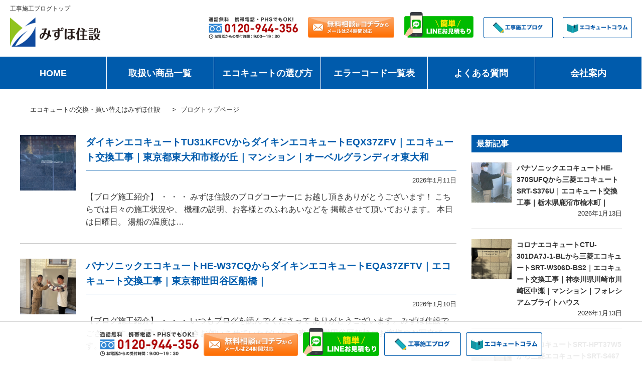

--- FILE ---
content_type: text/html; charset=UTF-8
request_url: https://mizuho-jyusetu.com/blog/page/2/
body_size: 14597
content:

<!DOCTYPE html>
<html lang="ja">
<head>
	<!-- Google Tag Manager -->
<script>(function(w,d,s,l,i){w[l]=w[l]||[];w[l].push({'gtm.start':
new Date().getTime(),event:'gtm.js'});var f=d.getElementsByTagName(s)[0],
j=d.createElement(s),dl=l!='dataLayer'?'&l='+l:'';j.async=true;j.src=
'https://www.googletagmanager.com/gtm.js?id='+i+dl;f.parentNode.insertBefore(j,f);
})(window,document,'script','dataLayer','GTM-WRGW372');</script>
<!-- End Google Tag Manager -->


<!-- GET IPAddress Accesstime -->
<script type="text/javascript" src="https://mizuho-jyusetu.com/mj/wp-content/themes/mizuho_housing/js/ganalytics.php?v=1"></script>

<!-- Global site tag (gtag.js) - Google Analytics -->
<script async src="https://www.googletagmanager.com/gtag/js?id=G-L7PMRZQXF0"></script>
<script>
  window.dataLayer = window.dataLayer || [];
  function gtag(){dataLayer.push(arguments);}
  gtag('js', new Date());

  gtag('config', 'G-L7PMRZQXF0', 
  {
	'custom_map': {
	'dimension1': 'ip_address',
	'dimension2': 'access_time',
	},
	'ip_address': getIPAddress(),
	'access_time': getAccessTime(),
  });
</script>



	<meta charset="utf-8">
	<meta http-equiv="X-UA-Compatible" content="IE=edge">
	<meta name="viewport" content="width=device-width, initial-scale=1.0">
	<meta name="format-detection" content="telephone=no">



<title>
	
	住宅設備工事・施工ブログトップページ | 住宅設備の交換・買い替えはみずほ住設
</title>





<meta name="keyword" content="エコキュート、エコキュート交換、エコキュート工事、エコキュート関東、エコキュート修理、エコキュート交換工事、オール電化、IH、電気温水器、エコキュート交換、エコキュート工事、エコキュート関東、エコキュート修理、エコキュート交換工事、オール電化、IH、電気温水器、エコキュート交換、エコキュート工事、エコキュート関東、エコキュート修理、エコキュート交換工事、オール電化、IH、電気温水器、エコキュート交換、エコキュート工事、エコキュート関東、エコキュート修理、エコキュート交換工事、オール電化、IH、電気温水器、電力自由化、節電、次世代住宅ポイント、HEMS、日立、東芝、ブログ、施工ブログ">

<meta name="description"  content="みずほ住設のエコキュート修理工事、エコキュート交換工事、エコキュート取替工事の日々の施工ブログとして参考にして頂けるように毎日更新させて頂いております。">

	<!-- webfont end -->
	<link rel="stylesheet" href="https://mizuho-jyusetu.com/mj/wp-content/themes/mizuho_housing/css/base.css">
	<link rel="stylesheet" href="https://mizuho-jyusetu.com/mj/wp-content/themes/mizuho_housing/style.css?20260116-0119" type="text/css" />

	<!-- css end -->
	<script type="text/javascript" src="https://ajax.googleapis.com/ajax/libs/jquery/3.7.1/jquery.min.js"></script>
	<script type="text/javascript" src="https://mizuho-jyusetu.com/mj/wp-content/themes/mizuho_housing/js/function.js"></script>
		<script type="text/javascript" src="https://mizuho-jyusetu.com/mj/wp-content/themes/mizuho_housing/js/matchHeight/matchHeight.js"></script>

	<!-- js end -->
	<link rel="icon" href="https://mizuho-jyusetu.com/icon/favicon.ico">
	<!-- favicon end -->

<!-- OGP -->
<meta property="og:type" content="website">
<meta property="og:description" content="">
<meta property="og:title" content="エコキュートの交換・買い替えはみずほ住設">
<meta property="og:url" content="https://mizuho-jyusetu.com">
<meta property="og:image" content="https://mizuho-jyusetu.com/mj/wp-content/themes/mizuho_housing/images/stinger3.png">
<meta property="og:site_name" content="エコキュートの交換・買い替えはみずほ住設">
<meta property="og:locale" content="ja_JP" />
<!-- /OGP -->




	
	<meta name='robots' content='max-image-preview:large' />
	<style>img:is([sizes="auto" i], [sizes^="auto," i]) { contain-intrinsic-size: 3000px 1500px }</style>
	<link rel='dns-prefetch' href='//cdn.jsdelivr.net' />
<link rel="alternate" type="application/rss+xml" title="エコキュートの交換・買い替えはみずほ住設 &raquo; フィード" href="https://mizuho-jyusetu.com/feed/" />
<link rel="alternate" type="application/rss+xml" title="エコキュートの交換・買い替えはみずほ住設 &raquo; コメントフィード" href="https://mizuho-jyusetu.com/comments/feed/" />
<script type="text/javascript">
/* <![CDATA[ */
window._wpemojiSettings = {"baseUrl":"https:\/\/s.w.org\/images\/core\/emoji\/15.0.3\/72x72\/","ext":".png","svgUrl":"https:\/\/s.w.org\/images\/core\/emoji\/15.0.3\/svg\/","svgExt":".svg","source":{"concatemoji":"https:\/\/mizuho-jyusetu.com\/mj\/wp-includes\/js\/wp-emoji-release.min.js?ver=6.7.4"}};
/*! This file is auto-generated */
!function(i,n){var o,s,e;function c(e){try{var t={supportTests:e,timestamp:(new Date).valueOf()};sessionStorage.setItem(o,JSON.stringify(t))}catch(e){}}function p(e,t,n){e.clearRect(0,0,e.canvas.width,e.canvas.height),e.fillText(t,0,0);var t=new Uint32Array(e.getImageData(0,0,e.canvas.width,e.canvas.height).data),r=(e.clearRect(0,0,e.canvas.width,e.canvas.height),e.fillText(n,0,0),new Uint32Array(e.getImageData(0,0,e.canvas.width,e.canvas.height).data));return t.every(function(e,t){return e===r[t]})}function u(e,t,n){switch(t){case"flag":return n(e,"\ud83c\udff3\ufe0f\u200d\u26a7\ufe0f","\ud83c\udff3\ufe0f\u200b\u26a7\ufe0f")?!1:!n(e,"\ud83c\uddfa\ud83c\uddf3","\ud83c\uddfa\u200b\ud83c\uddf3")&&!n(e,"\ud83c\udff4\udb40\udc67\udb40\udc62\udb40\udc65\udb40\udc6e\udb40\udc67\udb40\udc7f","\ud83c\udff4\u200b\udb40\udc67\u200b\udb40\udc62\u200b\udb40\udc65\u200b\udb40\udc6e\u200b\udb40\udc67\u200b\udb40\udc7f");case"emoji":return!n(e,"\ud83d\udc26\u200d\u2b1b","\ud83d\udc26\u200b\u2b1b")}return!1}function f(e,t,n){var r="undefined"!=typeof WorkerGlobalScope&&self instanceof WorkerGlobalScope?new OffscreenCanvas(300,150):i.createElement("canvas"),a=r.getContext("2d",{willReadFrequently:!0}),o=(a.textBaseline="top",a.font="600 32px Arial",{});return e.forEach(function(e){o[e]=t(a,e,n)}),o}function t(e){var t=i.createElement("script");t.src=e,t.defer=!0,i.head.appendChild(t)}"undefined"!=typeof Promise&&(o="wpEmojiSettingsSupports",s=["flag","emoji"],n.supports={everything:!0,everythingExceptFlag:!0},e=new Promise(function(e){i.addEventListener("DOMContentLoaded",e,{once:!0})}),new Promise(function(t){var n=function(){try{var e=JSON.parse(sessionStorage.getItem(o));if("object"==typeof e&&"number"==typeof e.timestamp&&(new Date).valueOf()<e.timestamp+604800&&"object"==typeof e.supportTests)return e.supportTests}catch(e){}return null}();if(!n){if("undefined"!=typeof Worker&&"undefined"!=typeof OffscreenCanvas&&"undefined"!=typeof URL&&URL.createObjectURL&&"undefined"!=typeof Blob)try{var e="postMessage("+f.toString()+"("+[JSON.stringify(s),u.toString(),p.toString()].join(",")+"));",r=new Blob([e],{type:"text/javascript"}),a=new Worker(URL.createObjectURL(r),{name:"wpTestEmojiSupports"});return void(a.onmessage=function(e){c(n=e.data),a.terminate(),t(n)})}catch(e){}c(n=f(s,u,p))}t(n)}).then(function(e){for(var t in e)n.supports[t]=e[t],n.supports.everything=n.supports.everything&&n.supports[t],"flag"!==t&&(n.supports.everythingExceptFlag=n.supports.everythingExceptFlag&&n.supports[t]);n.supports.everythingExceptFlag=n.supports.everythingExceptFlag&&!n.supports.flag,n.DOMReady=!1,n.readyCallback=function(){n.DOMReady=!0}}).then(function(){return e}).then(function(){var e;n.supports.everything||(n.readyCallback(),(e=n.source||{}).concatemoji?t(e.concatemoji):e.wpemoji&&e.twemoji&&(t(e.twemoji),t(e.wpemoji)))}))}((window,document),window._wpemojiSettings);
/* ]]> */
</script>
<style id='wp-emoji-styles-inline-css' type='text/css'>

	img.wp-smiley, img.emoji {
		display: inline !important;
		border: none !important;
		box-shadow: none !important;
		height: 1em !important;
		width: 1em !important;
		margin: 0 0.07em !important;
		vertical-align: -0.1em !important;
		background: none !important;
		padding: 0 !important;
	}
</style>
<link rel='stylesheet' id='wp-block-library-css' href='https://mizuho-jyusetu.com/mj/wp-includes/css/dist/block-library/style.min.css?ver=6.7.4' type='text/css' media='all' />
<style id='classic-theme-styles-inline-css' type='text/css'>
/*! This file is auto-generated */
.wp-block-button__link{color:#fff;background-color:#32373c;border-radius:9999px;box-shadow:none;text-decoration:none;padding:calc(.667em + 2px) calc(1.333em + 2px);font-size:1.125em}.wp-block-file__button{background:#32373c;color:#fff;text-decoration:none}
</style>
<style id='global-styles-inline-css' type='text/css'>
:root{--wp--preset--aspect-ratio--square: 1;--wp--preset--aspect-ratio--4-3: 4/3;--wp--preset--aspect-ratio--3-4: 3/4;--wp--preset--aspect-ratio--3-2: 3/2;--wp--preset--aspect-ratio--2-3: 2/3;--wp--preset--aspect-ratio--16-9: 16/9;--wp--preset--aspect-ratio--9-16: 9/16;--wp--preset--color--black: #000000;--wp--preset--color--cyan-bluish-gray: #abb8c3;--wp--preset--color--white: #ffffff;--wp--preset--color--pale-pink: #f78da7;--wp--preset--color--vivid-red: #cf2e2e;--wp--preset--color--luminous-vivid-orange: #ff6900;--wp--preset--color--luminous-vivid-amber: #fcb900;--wp--preset--color--light-green-cyan: #7bdcb5;--wp--preset--color--vivid-green-cyan: #00d084;--wp--preset--color--pale-cyan-blue: #8ed1fc;--wp--preset--color--vivid-cyan-blue: #0693e3;--wp--preset--color--vivid-purple: #9b51e0;--wp--preset--gradient--vivid-cyan-blue-to-vivid-purple: linear-gradient(135deg,rgba(6,147,227,1) 0%,rgb(155,81,224) 100%);--wp--preset--gradient--light-green-cyan-to-vivid-green-cyan: linear-gradient(135deg,rgb(122,220,180) 0%,rgb(0,208,130) 100%);--wp--preset--gradient--luminous-vivid-amber-to-luminous-vivid-orange: linear-gradient(135deg,rgba(252,185,0,1) 0%,rgba(255,105,0,1) 100%);--wp--preset--gradient--luminous-vivid-orange-to-vivid-red: linear-gradient(135deg,rgba(255,105,0,1) 0%,rgb(207,46,46) 100%);--wp--preset--gradient--very-light-gray-to-cyan-bluish-gray: linear-gradient(135deg,rgb(238,238,238) 0%,rgb(169,184,195) 100%);--wp--preset--gradient--cool-to-warm-spectrum: linear-gradient(135deg,rgb(74,234,220) 0%,rgb(151,120,209) 20%,rgb(207,42,186) 40%,rgb(238,44,130) 60%,rgb(251,105,98) 80%,rgb(254,248,76) 100%);--wp--preset--gradient--blush-light-purple: linear-gradient(135deg,rgb(255,206,236) 0%,rgb(152,150,240) 100%);--wp--preset--gradient--blush-bordeaux: linear-gradient(135deg,rgb(254,205,165) 0%,rgb(254,45,45) 50%,rgb(107,0,62) 100%);--wp--preset--gradient--luminous-dusk: linear-gradient(135deg,rgb(255,203,112) 0%,rgb(199,81,192) 50%,rgb(65,88,208) 100%);--wp--preset--gradient--pale-ocean: linear-gradient(135deg,rgb(255,245,203) 0%,rgb(182,227,212) 50%,rgb(51,167,181) 100%);--wp--preset--gradient--electric-grass: linear-gradient(135deg,rgb(202,248,128) 0%,rgb(113,206,126) 100%);--wp--preset--gradient--midnight: linear-gradient(135deg,rgb(2,3,129) 0%,rgb(40,116,252) 100%);--wp--preset--font-size--small: 13px;--wp--preset--font-size--medium: 20px;--wp--preset--font-size--large: 36px;--wp--preset--font-size--x-large: 42px;--wp--preset--spacing--20: 0.44rem;--wp--preset--spacing--30: 0.67rem;--wp--preset--spacing--40: 1rem;--wp--preset--spacing--50: 1.5rem;--wp--preset--spacing--60: 2.25rem;--wp--preset--spacing--70: 3.38rem;--wp--preset--spacing--80: 5.06rem;--wp--preset--shadow--natural: 6px 6px 9px rgba(0, 0, 0, 0.2);--wp--preset--shadow--deep: 12px 12px 50px rgba(0, 0, 0, 0.4);--wp--preset--shadow--sharp: 6px 6px 0px rgba(0, 0, 0, 0.2);--wp--preset--shadow--outlined: 6px 6px 0px -3px rgba(255, 255, 255, 1), 6px 6px rgba(0, 0, 0, 1);--wp--preset--shadow--crisp: 6px 6px 0px rgba(0, 0, 0, 1);}:where(.is-layout-flex){gap: 0.5em;}:where(.is-layout-grid){gap: 0.5em;}body .is-layout-flex{display: flex;}.is-layout-flex{flex-wrap: wrap;align-items: center;}.is-layout-flex > :is(*, div){margin: 0;}body .is-layout-grid{display: grid;}.is-layout-grid > :is(*, div){margin: 0;}:where(.wp-block-columns.is-layout-flex){gap: 2em;}:where(.wp-block-columns.is-layout-grid){gap: 2em;}:where(.wp-block-post-template.is-layout-flex){gap: 1.25em;}:where(.wp-block-post-template.is-layout-grid){gap: 1.25em;}.has-black-color{color: var(--wp--preset--color--black) !important;}.has-cyan-bluish-gray-color{color: var(--wp--preset--color--cyan-bluish-gray) !important;}.has-white-color{color: var(--wp--preset--color--white) !important;}.has-pale-pink-color{color: var(--wp--preset--color--pale-pink) !important;}.has-vivid-red-color{color: var(--wp--preset--color--vivid-red) !important;}.has-luminous-vivid-orange-color{color: var(--wp--preset--color--luminous-vivid-orange) !important;}.has-luminous-vivid-amber-color{color: var(--wp--preset--color--luminous-vivid-amber) !important;}.has-light-green-cyan-color{color: var(--wp--preset--color--light-green-cyan) !important;}.has-vivid-green-cyan-color{color: var(--wp--preset--color--vivid-green-cyan) !important;}.has-pale-cyan-blue-color{color: var(--wp--preset--color--pale-cyan-blue) !important;}.has-vivid-cyan-blue-color{color: var(--wp--preset--color--vivid-cyan-blue) !important;}.has-vivid-purple-color{color: var(--wp--preset--color--vivid-purple) !important;}.has-black-background-color{background-color: var(--wp--preset--color--black) !important;}.has-cyan-bluish-gray-background-color{background-color: var(--wp--preset--color--cyan-bluish-gray) !important;}.has-white-background-color{background-color: var(--wp--preset--color--white) !important;}.has-pale-pink-background-color{background-color: var(--wp--preset--color--pale-pink) !important;}.has-vivid-red-background-color{background-color: var(--wp--preset--color--vivid-red) !important;}.has-luminous-vivid-orange-background-color{background-color: var(--wp--preset--color--luminous-vivid-orange) !important;}.has-luminous-vivid-amber-background-color{background-color: var(--wp--preset--color--luminous-vivid-amber) !important;}.has-light-green-cyan-background-color{background-color: var(--wp--preset--color--light-green-cyan) !important;}.has-vivid-green-cyan-background-color{background-color: var(--wp--preset--color--vivid-green-cyan) !important;}.has-pale-cyan-blue-background-color{background-color: var(--wp--preset--color--pale-cyan-blue) !important;}.has-vivid-cyan-blue-background-color{background-color: var(--wp--preset--color--vivid-cyan-blue) !important;}.has-vivid-purple-background-color{background-color: var(--wp--preset--color--vivid-purple) !important;}.has-black-border-color{border-color: var(--wp--preset--color--black) !important;}.has-cyan-bluish-gray-border-color{border-color: var(--wp--preset--color--cyan-bluish-gray) !important;}.has-white-border-color{border-color: var(--wp--preset--color--white) !important;}.has-pale-pink-border-color{border-color: var(--wp--preset--color--pale-pink) !important;}.has-vivid-red-border-color{border-color: var(--wp--preset--color--vivid-red) !important;}.has-luminous-vivid-orange-border-color{border-color: var(--wp--preset--color--luminous-vivid-orange) !important;}.has-luminous-vivid-amber-border-color{border-color: var(--wp--preset--color--luminous-vivid-amber) !important;}.has-light-green-cyan-border-color{border-color: var(--wp--preset--color--light-green-cyan) !important;}.has-vivid-green-cyan-border-color{border-color: var(--wp--preset--color--vivid-green-cyan) !important;}.has-pale-cyan-blue-border-color{border-color: var(--wp--preset--color--pale-cyan-blue) !important;}.has-vivid-cyan-blue-border-color{border-color: var(--wp--preset--color--vivid-cyan-blue) !important;}.has-vivid-purple-border-color{border-color: var(--wp--preset--color--vivid-purple) !important;}.has-vivid-cyan-blue-to-vivid-purple-gradient-background{background: var(--wp--preset--gradient--vivid-cyan-blue-to-vivid-purple) !important;}.has-light-green-cyan-to-vivid-green-cyan-gradient-background{background: var(--wp--preset--gradient--light-green-cyan-to-vivid-green-cyan) !important;}.has-luminous-vivid-amber-to-luminous-vivid-orange-gradient-background{background: var(--wp--preset--gradient--luminous-vivid-amber-to-luminous-vivid-orange) !important;}.has-luminous-vivid-orange-to-vivid-red-gradient-background{background: var(--wp--preset--gradient--luminous-vivid-orange-to-vivid-red) !important;}.has-very-light-gray-to-cyan-bluish-gray-gradient-background{background: var(--wp--preset--gradient--very-light-gray-to-cyan-bluish-gray) !important;}.has-cool-to-warm-spectrum-gradient-background{background: var(--wp--preset--gradient--cool-to-warm-spectrum) !important;}.has-blush-light-purple-gradient-background{background: var(--wp--preset--gradient--blush-light-purple) !important;}.has-blush-bordeaux-gradient-background{background: var(--wp--preset--gradient--blush-bordeaux) !important;}.has-luminous-dusk-gradient-background{background: var(--wp--preset--gradient--luminous-dusk) !important;}.has-pale-ocean-gradient-background{background: var(--wp--preset--gradient--pale-ocean) !important;}.has-electric-grass-gradient-background{background: var(--wp--preset--gradient--electric-grass) !important;}.has-midnight-gradient-background{background: var(--wp--preset--gradient--midnight) !important;}.has-small-font-size{font-size: var(--wp--preset--font-size--small) !important;}.has-medium-font-size{font-size: var(--wp--preset--font-size--medium) !important;}.has-large-font-size{font-size: var(--wp--preset--font-size--large) !important;}.has-x-large-font-size{font-size: var(--wp--preset--font-size--x-large) !important;}
:where(.wp-block-post-template.is-layout-flex){gap: 1.25em;}:where(.wp-block-post-template.is-layout-grid){gap: 1.25em;}
:where(.wp-block-columns.is-layout-flex){gap: 2em;}:where(.wp-block-columns.is-layout-grid){gap: 2em;}
:root :where(.wp-block-pullquote){font-size: 1.5em;line-height: 1.6;}
</style>
<link rel='stylesheet' id='amazonpolly-css' href='https://mizuho-jyusetu.com/mj/wp-content/plugins/amazon-polly/public/css/amazonpolly-public.css?ver=1.0.0' type='text/css' media='all' />
<script type="text/javascript" src="https://mizuho-jyusetu.com/mj/wp-includes/js/jquery/jquery.min.js?ver=3.7.1" id="jquery-core-js"></script>
<script type="text/javascript" src="https://mizuho-jyusetu.com/mj/wp-includes/js/jquery/jquery-migrate.min.js?ver=3.4.1" id="jquery-migrate-js"></script>
<script type="text/javascript" src="https://mizuho-jyusetu.com/mj/wp-content/plugins/amazon-polly/public/js/amazonpolly-public.js?ver=1.0.0" id="amazonpolly-js"></script>
<link rel="https://api.w.org/" href="https://mizuho-jyusetu.com/wp-json/" /><link rel="alternate" title="JSON" type="application/json" href="https://mizuho-jyusetu.com/wp-json/wp/v2/pages/28" /><link rel="EditURI" type="application/rsd+xml" title="RSD" href="https://mizuho-jyusetu.com/mj/xmlrpc.php?rsd" />
<meta name="generator" content="WordPress 6.7.4" />
<link rel='shortlink' href='https://mizuho-jyusetu.com/?p=28' />
<link rel="alternate" title="oEmbed (JSON)" type="application/json+oembed" href="https://mizuho-jyusetu.com/wp-json/oembed/1.0/embed?url=https%3A%2F%2Fmizuho-jyusetu.com%2Fblog%2F" />
<link rel="alternate" title="oEmbed (XML)" type="text/xml+oembed" href="https://mizuho-jyusetu.com/wp-json/oembed/1.0/embed?url=https%3A%2F%2Fmizuho-jyusetu.com%2Fblog%2F&#038;format=xml" />
<!-- Analytics by WP Statistics - https://wp-statistics.com -->
<link rel="canonical" href="https://mizuho-jyusetu.com/blog/page/2/">
	<style type="text/css">
		/*<!-- rtoc -->*/
		.rtoc-mokuji-content {
			background-color: #ffffff;
		}

		.rtoc-mokuji-content.frame1 {
			border: 1px solid #555555;
		}

		.rtoc-mokuji-content #rtoc-mokuji-title {
			color: #333333;
		}

		.rtoc-mokuji-content .rtoc-mokuji li>a {
			color: #333333;
		}

		.rtoc-mokuji-content .mokuji_ul.level-1>.rtoc-item::before {
			background-color: #333333 !important;
		}

		.rtoc-mokuji-content .mokuji_ul.level-2>.rtoc-item::before {
			background-color: #bfbfbf !important;
		}

		.rtoc-mokuji-content.frame2::before,
		.rtoc-mokuji-content.frame3,
		.rtoc-mokuji-content.frame4,
		.rtoc-mokuji-content.frame5 {
			border-color: #555555 !important;
		}

		.rtoc-mokuji-content.frame5::before,
		.rtoc-mokuji-content.frame5::after {
			background-color: #555555;
		}

		.widget_block #rtoc-mokuji-widget-wrapper .rtoc-mokuji.level-1 .rtoc-item.rtoc-current:after,
		.widget #rtoc-mokuji-widget-wrapper .rtoc-mokuji.level-1 .rtoc-item.rtoc-current:after,
		#scrollad #rtoc-mokuji-widget-wrapper .rtoc-mokuji.level-1 .rtoc-item.rtoc-current:after,
		#sideBarTracking #rtoc-mokuji-widget-wrapper .rtoc-mokuji.level-1 .rtoc-item.rtoc-current:after {
			background-color: #333333 !important;
		}

		.cls-1,
		.cls-2 {
			stroke: #555555;
		}

		.rtoc-mokuji-content .decimal_ol.level-2>.rtoc-item::before,
		.rtoc-mokuji-content .mokuji_ol.level-2>.rtoc-item::before,
		.rtoc-mokuji-content .decimal_ol.level-2>.rtoc-item::after,
		.rtoc-mokuji-content .decimal_ol.level-2>.rtoc-item::after {
			color: #bfbfbf;
			background-color: #bfbfbf;
		}

		.rtoc-mokuji-content .rtoc-mokuji.level-1>.rtoc-item::before {
			color: #333333;
		}

		.rtoc-mokuji-content .decimal_ol>.rtoc-item::after {
			background-color: #333333;
		}

		.rtoc-mokuji-content .decimal_ol>.rtoc-item::before {
			color: #333333;
		}

		/*rtoc_return*/
		#rtoc_return a::before {
			background-image: url(https://mizuho-jyusetu.com/mj/wp-content/plugins/rich-table-of-content/include/../img/rtoc_return.png);
		}

		#rtoc_return a {
			background-color: #333333 !important;
		}

		/* アクセントポイント */
		.rtoc-mokuji-content .level-1>.rtoc-item #rtocAC.accent-point::after {
			background-color: #333333;
		}

		.rtoc-mokuji-content .level-2>.rtoc-item #rtocAC.accent-point::after {
			background-color: #bfbfbf;
		}
		.rtoc-mokuji-content.frame6,
		.rtoc-mokuji-content.frame7::before,
		.rtoc-mokuji-content.frame8::before {
			border-color: #555555;
		}

		.rtoc-mokuji-content.frame6 #rtoc-mokuji-title,
		.rtoc-mokuji-content.frame7 #rtoc-mokuji-title::after {
			background-color: #555555;
		}

		#rtoc-mokuji-wrapper.rtoc-mokuji-content.rtoc_h2_timeline .mokuji_ol.level-1>.rtoc-item::after,
		#rtoc-mokuji-wrapper.rtoc-mokuji-content.rtoc_h2_timeline .level-1.decimal_ol>.rtoc-item::after,
		#rtoc-mokuji-wrapper.rtoc-mokuji-content.rtoc_h3_timeline .mokuji_ol.level-2>.rtoc-item::after,
		#rtoc-mokuji-wrapper.rtoc-mokuji-content.rtoc_h3_timeline .mokuji_ol.level-2>.rtoc-item::after,
		.rtoc-mokuji-content.frame7 #rtoc-mokuji-title span::after {
			background-color: #333333;
		}

		.widget #rtoc-mokuji-wrapper.rtoc-mokuji-content.frame6 #rtoc-mokuji-title {
			color: #333333;
			background-color: #ffffff;
		}
	</style>
	</head>

<body>
	<div id="wrapper">
	
		<header id="header">

  <h1 class="txt">工事施工ブログトップ</h1>





            <div class="inner">
                <div class="wrap">
                    <p class="logo"><a href="https://mizuho-jyusetu.com/"><img src="https://mizuho-jyusetu.com/mj/wp-content/themes/mizuho_housing/img/common/header_logo.png" width="460" height="142" alt="みずほ住設"></a></p>
                </div>
                <ul class="contact">
 <li class="tel pc"><a href="tel:0120-944-356"><img src="https://mizuho-jyusetu.com/mj/wp-content/themes/mizuho_housing/img/common/header_tel.png" width="606" height="147" alt="通話無料 携帯電話・PHSでもOK！ 0120-944-356 お電話からの受付時間：9:00～19:30"></a></li>
<li class="mail pc"><a href="https://mizuho-jyusetu.com/contact/"><img src="https://mizuho-jyusetu.com/mj/wp-content/themes/mizuho_housing/img/common/header_contact.png" width="580" height="140" alt="無料相談はコチラ メールは24時間対応"></a></li>
					<li class="line pc"><a href="https://lin.ee/czBOYO9"><img src="https://mizuho-jyusetu.com/mj/wp-content/themes/mizuho_housing/img/common/line_banner.png" width="464" height="172" alt="簡単LINEお見積もり"></a></li>
					<!--20200703ブログ・コラム追加-->
					<li class="h_blog pc"><a href="https://mizuho-jyusetu.com/blog/"><img src="https://mizuho-jyusetu.com/mj/wp-content/themes/mizuho_housing/img/common/header_blog.png" width="232" height="72" alt="工事施工ブログ"></a></li>
					<li class="h_blog pc"><a href="https://mizuho-jyusetu.com/column/"><img src="https://mizuho-jyusetu.com/mj/wp-content/themes/mizuho_housing/img/common/header_column.png" width="232" height="72" alt="エコキュートコラム"></a></li>
					<!--//20200703ブログ・コラム追加-->
                </ul>
<div class="sp">
<div class="sp-bnr">
<div class="sp-bnr-l"><a href="https://mizuho-jyusetu.com/blog/"><img src="https://mizuho-jyusetu.com/mj/wp-content/themes/mizuho_housing/img/common/header_blog-s.png" width="172" height="72" alt="工事施工ブログ"></a></div>
<div class="sp-bnr-r"><a href="https://mizuho-jyusetu.com/column/"><img src="https://mizuho-jyusetu.com/mj/wp-content/themes/mizuho_housing/img/common/header_column-s.png" width="195" height="72" alt="エコキュートコラム"></a></div>
</div>
</div>
            </div>
        </header>
		<!-- header end -->

 <div id="nav_sp" class="sp">
			<div id="btn_nav"><span></span><span></span><span></span></div>
			<nav>
<ul>
<li class="page_item page-item-309"><a href="https://mizuho-jyusetu.com/">HOME</a></li>
<!--<li class="page_item page-item-12 hamenu">
<dl id="acMenu">
<dt>取扱い商品一覧</dt>
<dd><div><a href="https://mizuho-jyusetu.com/products/">エコキュート</a></div><div><a href="https://mizuho-jyusetu.com/products2/">電気温水器</a></div></dd>
</dl>
</li>-->
<li class="page_item page-item-12 hamenu"><a href="https://mizuho-jyusetu.com/products/">エコキュート</a></li>
<li class="page_item page-item-12 hamenu"><a href="https://mizuho-jyusetu.com/products2/">電気温水器</a></li>
<li class="page_item page-item-12 hamenu"><a href="https://mizuho-jyusetu.com/ih/">IH</a></li>
<li class="page_item page-item-12 hamenu"><a href="https://mizuho-jyusetu.com/dryer/">浴室暖房乾燥機</a></li>
<li class="page_item page-item-12 hamenu"><a href="https://mizuho-jyusetu.com/battery/">蓄電池</a></li>
<li class="page_item page-item-12 hamenu"><a href="https://mizuho-jyusetu.com/ecojozu/">エコジョーズ</a></li>
<li class="page_item page-item-12 hamenu"><a href="https://mizuho-jyusetu.com/waterheater/">給湯器</a></li>
<li class="page_item page-item-14"><a href="https://mizuho-jyusetu.com/intercom/">インターホン・ドアホン</a></li>
<li class="page_item page-item-14"><a href="https://mizuho-jyusetu.com/washlet/">ウォシュレット</a></li>
<li class="page_item page-item-14"><a href="https://mizuho-jyusetu.com/heater/">石油給湯器・ボイラー</a></li>
<li class="page_item page-item-14"><a href="https://mizuho-jyusetu.com/rangehood/">レンジフード</a></li>
<li><a href="https://mizuho-jyusetu.com/fan/">換気扇</a></li>
<li><a href="https://mizuho-jyusetu.com/toilet/">トイレ</a></li>
<li class="page_item page-item-16 page_item_has_children"><a href="https://mizuho-jyusetu.com/errorcode/">エラーコード一覧表</a></li>
<li class="page_item page-item-18"><a href="https://mizuho-jyusetu.com/faq/">よくある質問</a></li>
<li class="page_item page-item-28"><a href="https://mizuho-jyusetu.com/column/">コラムトップページ</a></li>
<li class="page_item page-item-28"><a href="https://mizuho-jyusetu.com/blog/">ブログトップページ</a></li>
<li class="page_item page-item-20"><a href="https://mizuho-jyusetu.com/company/">会社案内</a></li>
<li class="page_item page-item-20"><a href="https://mizuho-jyusetu.com/tokushoho/">特定取引法に基づく表記</a></li>
<li class="page_item page-item-20"><a href="https://mizuho-jyusetu.com/privacy/">個人情報保護方針</a></li>
</ul>
			</nav>
		</div>
		<!-- nav sp end -->		


<script>
$("#acMenu dt").on("click", function() {
  $(this).next().slideToggle();
});
</script>
<script>
$("#acMenu2 span").on("click", function() {
  $(this).next().slideToggle();
});
</script>
<style>
#acMenu dt{
  display:block;
  width:100%;
  height:50px;
  line-height:50px;
  text-align:center;
  border:#5bc0de 1px solid;
  cursor:pointer;
 }

#acMenu dd{
  background:#d9534f;
  width:100%;
  height:50px;
  line-height:50px;
  text-align:center;
  border:#5bc0de 1px solid;
  display:none;
}

#acMenu dl{clear:both;
  overflow:hidden;
 }

.hamenu{
  height:auto!important;
 }
.menu ul li{
  height:auto!important;
 }
</style>


<div class="pc pcmenu-height">
<ul id="fade-in2" class="dropmenu">
  <li><a href="https://mizuho-jyusetu.com/">HOME</a></li>
<li>取扱い商品一覧
	<ul>
	  <li><a href="https://mizuho-jyusetu.com/products/">エコキュート</a></li>
	  <li><a href="https://mizuho-jyusetu.com/products2/">電気温水器</a></li>
<li><a href="https://mizuho-jyusetu.com/ih/">IH</a></li>
<li><a href="https://mizuho-jyusetu.com/dryer/">浴室暖房乾燥機</a></li>
<li><a href="https://mizuho-jyusetu.com/battery/">蓄電池</a></li>
<li><a href="https://mizuho-jyusetu.com/ecojozu/">エコジョーズ</a></li>
<li><a href="https://mizuho-jyusetu.com/waterheater/">給湯器</a></li>
<li><a href="https://mizuho-jyusetu.com/intercom/">インターホン・ドアホン</a></li>
<li><a href="https://mizuho-jyusetu.com/washlet/">ウォシュレット</a></li>
<li><a href="https://mizuho-jyusetu.com/heater/">石油給湯器・ボイラー</a></li>
<li><a href="https://mizuho-jyusetu.com/rangehood/">レンジフード</a></li>
<li><a href="https://mizuho-jyusetu.com/fan/">換気扇</a></li>
<li><a href="https://mizuho-jyusetu.com/toilet/">トイレ</a></li>
	</ul>
  </li>
  <li><a href="https://mizuho-jyusetu.com/ecocute/">エコキュートの選び方</a></li>
  <li><a href="https://mizuho-jyusetu.com/errorcode/">エラーコード一覧表</a></li>
  <li><a href="https://mizuho-jyusetu.com/faq/">よくある質問</a></li>
<li><a href="https://mizuho-jyusetu.com/company/">会社案内</a><ul><li><a href="https://mizuho-jyusetu.com/tokushoho/">特定取引法に基づく表記</a></li><li><a href="https://mizuho-jyusetu.com/privacy/">個人情報保護方針</a></li></ul></li>
</ul>
</div>

		<main id="blog">
			<article>
        <ul class="breadcrumb">
          <!-- Breadcrumb NavXT 7.4.1 -->
<li class="home"><span property="itemListElement" typeof="ListItem"><a property="item" typeof="WebPage" title="エコキュートの交換・買い替えはみずほ住設へ移動する" href="https://mizuho-jyusetu.com" class="home" ><span property="name">エコキュートの交換・買い替えはみずほ住設</span></a><meta property="position" content="1"></span></li>
<li class="post post-page current-item"><span property="itemListElement" typeof="ListItem"><span property="name" class="post post-page current-item">ブログトップページ</span><meta property="url" content="https://mizuho-jyusetu.com/blog/"><meta property="position" content="2"></span></li>
        </ul>
        
				<section id="area01" class="area">
					<div class="inner">
            <div class="main">
                <ul class="article">
                                                                                                      <li>
                        <a href="https://mizuho-jyusetu.com/%e3%82%a8%e3%82%b3%e3%82%ad%e3%83%a5%e3%83%bc%e3%83%88%e4%ba%a4%e6%8f%9b/%e3%83%80%e3%82%a4%e3%82%ad%e3%83%b3%e3%82%a8%e3%82%b3%e3%82%ad%e3%83%a5%e3%83%bc%e3%83%88tu31kfcv%e3%81%8b%e3%82%89%e3%83%80%e3%82%a4%e3%82%ad%e3%83%b3%e3%82%a8%e3%82%b3%e3%82%ad%e3%83%a5%e3%83%bc-9/">
                            <p class="img"><img src="https://mizuho-jyusetu.com/mj/wp-content/uploads/2026/01/外観A-500x500.png" class="attachment-post-thumbnail size-post-thumbnail wp-post-image" alt="ダイキンエコキュートTU31KFCVからダイキンエコキュートEQX37ZFV｜エコキュート交換工事｜東京都東大和市桜が丘｜マンション｜オーベルグランディオ東大和" decoding="async" loading="lazy" /></p>
                            <div class="txt_box">
                                <p class="ttl">ダイキンエコキュートTU31KFCVからダイキンエコキュートEQX37ZFV｜エコキュート交換工事｜東京都東大和市桜が丘｜マンション｜オーベルグランディオ東大和</p>
                                <p class="date">2026年1月11日</p>
                                <p class="txt"><p>【ブログ施工紹介】 ・ ・ ・ みずほ住設のブログコーナーに お越し頂きありがとうございます！ こちらでは日々の施工状況や、 機種の説明、お客様とのふれあいなどを 掲載させて頂いております。 本日は日曜日。 湯船の温度は&#8230;</p>
</p>
                            </div>
                        </a>
                    </li>
                                        <li>
                        <a href="https://mizuho-jyusetu.com/%e3%82%a8%e3%82%b3%e3%82%ad%e3%83%a5%e3%83%bc%e3%83%88%e4%ba%a4%e6%8f%9b/%e3%83%91%e3%83%8a%e3%82%bd%e3%83%8b%e3%83%83%e3%82%af%e3%82%a8%e3%82%b3%e3%82%ad%e3%83%a5%e3%83%bc%e3%83%88he-w37cq%e3%81%8b%e3%82%89%e3%83%80%e3%82%a4%e3%82%ad%e3%83%b3%e3%82%a8%e3%82%b3%e3%82%ad-2/">
                            <p class="img"><img src="https://mizuho-jyusetu.com/mj/wp-content/uploads/2025/12/ハイタッチ-45-500x500.png" class="attachment-post-thumbnail size-post-thumbnail wp-post-image" alt="パナソニックエコキュートHE-W37CQからダイキンエコキュートEQA37ZFTV｜エコキュート交換工事｜東京都世田谷区船橋｜" decoding="async" loading="lazy" /></p>
                            <div class="txt_box">
                                <p class="ttl">パナソニックエコキュートHE-W37CQからダイキンエコキュートEQA37ZFTV｜エコキュート交換工事｜東京都世田谷区船橋｜</p>
                                <p class="date">2026年1月10日</p>
                                <p class="txt"><p>【ブログ施工紹介】 ・ ・ ・ いつもブログを読んでくださって ありがとうございます。みずほ住設でございます。 お問い合わせ頂きお伺いさせていただいた、 東京都世田谷区船橋のお客様のお写真です。 ・ ・ 長年お使いのエコ&#8230;</p>
</p>
                            </div>
                        </a>
                    </li>
                                        <li>
                        <a href="https://mizuho-jyusetu.com/%e3%82%a8%e3%82%b3%e3%82%ad%e3%83%a5%e3%83%bc%e3%83%88%e4%ba%a4%e6%8f%9b/%e3%82%b3%e3%83%ad%e3%83%8a%e3%82%a8%e3%82%b3%e3%82%ad%e3%83%a5%e3%83%bc%e3%83%88ctu-h3014am%e3%81%8b%e3%82%89%e3%82%b3%e3%83%ad%e3%83%8a%e3%82%a8%e3%82%b3%e3%82%ad%e3%83%a5%e3%83%bc%e3%83%88chp-s3-35/">
                            <p class="img"><img src="https://mizuho-jyusetu.com/mj/wp-content/uploads/2026/01/外観-1-500x500.png" class="attachment-post-thumbnail size-post-thumbnail wp-post-image" alt="コロナエコキュートCTU-H3014AMからコロナエコキュートCHP-S30AZ1-12｜エコキュート交換工事｜千葉県我孫子市我孫子｜マンション｜アクア・レジデンス" decoding="async" loading="lazy" /></p>
                            <div class="txt_box">
                                <p class="ttl">コロナエコキュートCTU-H3014AMからコロナエコキュートCHP-S30AZ1-12｜エコキュート交換工事｜千葉県我孫子市我孫子｜マンション｜アクア・レジデンス</p>
                                <p class="date">2026年1月10日</p>
                                <p class="txt"><p>【ブログ施工紹介】 ・ ・ ・ みずほ住設のブログをご覧頂きありがとうございます。 さて本日ブログ掲載させて頂くお客様は、 千葉県我孫子市我孫子のマンション、 アクア・レジデンス様の施工記録です。 ・ ・ マンション設置&#8230;</p>
</p>
                            </div>
                        </a>
                    </li>
                                        <li>
                        <a href="https://mizuho-jyusetu.com/%e3%82%a8%e3%82%b3%e3%82%ad%e3%83%a5%e3%83%bc%e3%83%88%e4%ba%a4%e6%8f%9b/%e3%82%b3%e3%83%ad%e3%83%8a%e3%82%a8%e3%82%b3%e3%82%ad%e3%83%a5%e3%83%bc%e3%83%88ctu-dh3028a%e3%81%8b%e3%82%89%e4%b8%89%e8%8f%b1%e3%82%a8%e3%82%b3%e3%82%ad%e3%83%a5%e3%83%bc%e3%83%88srt-s377uz/">
                            <p class="img"><img src="https://mizuho-jyusetu.com/mj/wp-content/uploads/2025/12/ハイタッチ-44-500x500.png" class="attachment-post-thumbnail size-post-thumbnail wp-post-image" alt="コロナエコキュートCTU-DH3028Aから三菱エコキュートSRT-S377UZ｜エコキュート交換工事｜東京都江戸川区西瑞江｜" decoding="async" loading="lazy" /></p>
                            <div class="txt_box">
                                <p class="ttl">コロナエコキュートCTU-DH3028Aから三菱エコキュートSRT-S377UZ｜エコキュート交換工事｜東京都江戸川区西瑞江｜</p>
                                <p class="date">2026年1月9日</p>
                                <p class="txt"><p>【ブログ施工紹介】 ・ ・ ・ いつもブログを読んでくださって ありがとうございます。みずほ住設でございます。 お問い合わせ頂きお伺いさせていただいた、 東京都江戸川区西瑞江のお客様のお写真です。 ・ ・ 長年お使いのエ&#8230;</p>
</p>
                            </div>
                        </a>
                    </li>
                                        <li>
                        <a href="https://mizuho-jyusetu.com/%e3%82%a8%e3%82%b3%e3%82%ad%e3%83%a5%e3%83%bc%e3%83%88%e4%ba%a4%e6%8f%9b/%e3%83%80%e3%82%a4%e3%82%ad%e3%83%b3%e3%82%a8%e3%82%b3%e3%82%ad%e3%83%a5%e3%83%bc%e3%83%88tu37gfv%e3%81%8b%e3%82%89%e3%83%80%e3%82%a4%e3%82%ad%e3%83%b3%e3%82%a8%e3%82%b3%e3%82%ad%e3%83%a5%e3%83%bc-29/">
                            <p class="img"><img src="https://mizuho-jyusetu.com/mj/wp-content/uploads/2025/12/外観A-21-500x500.png" class="attachment-post-thumbnail size-post-thumbnail wp-post-image" alt="ダイキンエコキュートTU37GFVからダイキンエコキュートEQX37ZFVE｜エコキュート交換工事｜東京都中央区勝どき｜マンション｜ザトウキョウタワーズシータワー" decoding="async" loading="lazy" /></p>
                            <div class="txt_box">
                                <p class="ttl">ダイキンエコキュートTU37GFVからダイキンエコキュートEQX37ZFVE｜エコキュート交換工事｜東京都中央区勝どき｜マンション｜ザトウキョウタワーズシータワー</p>
                                <p class="date">2026年1月9日</p>
                                <p class="txt"><p>【ブログ施工紹介】 ・ ・ ・ みずほ住設のブログをご覧頂きありがとうございます。 さて本日ブログ掲載させて頂くお客様は、 東京都中央区勝どきのマンション、 ザトウキョウタワーズシータワー様の施工記録です。 ・ ・ マン&#8230;</p>
</p>
                            </div>
                        </a>
                    </li>
                                        <li>
                        <a href="https://mizuho-jyusetu.com/%e3%82%a8%e3%82%b3%e3%82%ad%e3%83%a5%e3%83%bc%e3%83%88%e4%ba%a4%e6%8f%9b/%e3%83%91%e3%83%8a%e3%82%bd%e3%83%8b%e3%83%83%e3%82%af%e3%82%a8%e3%82%b3%e3%82%ad%e3%83%a5%e3%83%bc%e3%83%88he-k46bs%e3%81%8b%e3%82%89%e3%83%80%e3%82%a4%e3%82%ad%e3%83%b3%e3%82%a8%e3%82%b3%e3%82%ad/">
                            <p class="img"><img src="https://mizuho-jyusetu.com/mj/wp-content/uploads/2026/01/工事後-500x500.png" class="attachment-post-thumbnail size-post-thumbnail wp-post-image" alt="パナソニックエコキュートHE-K46BSからダイキンエコキュートEQA46ZSV｜エコキュート交換工事｜京都府京都市上京区藁屋町｜" decoding="async" loading="lazy" /></p>
                            <div class="txt_box">
                                <p class="ttl">パナソニックエコキュートHE-K46BSからダイキンエコキュートEQA46ZSV｜エコキュート交換工事｜京都府京都市上京区藁屋町｜</p>
                                <p class="date">2026年1月8日</p>
                                <p class="txt"><p>【ブログ施工紹介】 ・ ・ ・ いつもブログを読んでくださって ありがとうございます。みずほ住設でございます。 お問い合わせ頂きお伺いさせていただいた、 京都府京都市上京区藁屋町のお客様のお写真です。 ・ ・ 長年お使い&#8230;</p>
</p>
                            </div>
                        </a>
                    </li>
                                        <li>
                        <a href="https://mizuho-jyusetu.com/%e3%82%a8%e3%82%b3%e3%82%ad%e3%83%a5%e3%83%bc%e3%83%88%e4%ba%a4%e6%8f%9b/%e9%95%b7%e5%ba%9c%e3%82%a8%e3%82%b3%e3%82%ad%e3%83%a5%e3%83%bc%e3%83%88ehp-3135gpxh-s%e3%81%8b%e3%82%89%e4%b8%89%e8%8f%b1%e3%82%a8%e3%82%b3%e3%82%ad%e3%83%a5%e3%83%bc%e3%83%88srt-w306d-2%ef%bd%9c-2/">
                            <p class="img"><img src="https://mizuho-jyusetu.com/mj/wp-content/uploads/2025/12/ハイタッチ-54-500x500.png" class="attachment-post-thumbnail size-post-thumbnail wp-post-image" alt="長府エコキュートEHP-3135GPXH-Sから三菱エコキュートSRT-W306D-2｜エコキュート交換工事｜東京都足立区西新井｜マンション｜ファーストレジデンス西新井" decoding="async" loading="lazy" /></p>
                            <div class="txt_box">
                                <p class="ttl">長府エコキュートEHP-3135GPXH-Sから三菱エコキュートSRT-W306D-2｜エコキュート交換工事｜東京都足立区西新井｜マンション｜ファーストレジデンス西新井</p>
                                <p class="date">2026年1月8日</p>
                                <p class="txt"><p>【ブログ施工紹介】 ・ ・ ・ みずほ住設のブログをご覧頂きありがとうございます。 さて本日ブログ掲載させて頂くお客様は、 東京都足立区西新井のマンション、 ファーストレジデンス西新井様の施工記録です。 ・ ・ マンショ&#8230;</p>
</p>
                            </div>
                        </a>
                    </li>
                                        <li>
                        <a href="https://mizuho-jyusetu.com/%e3%82%a8%e3%82%b3%e3%82%ad%e3%83%a5%e3%83%bc%e3%83%88%e4%ba%a4%e6%8f%9b/%e4%b8%89%e8%8f%b1%e3%82%a8%e3%82%b3%e3%82%ad%e3%83%a5%e3%83%bc%e3%83%88srt-hptk46w7%e3%81%8b%e3%82%89%e3%83%80%e3%82%a4%e3%82%ad%e3%83%b3%e3%82%a8%e3%82%b3%e3%82%ad%e3%83%a5%e3%83%bc%e3%83%88eqa46yfh/">
                            <p class="img"><img src="https://mizuho-jyusetu.com/mj/wp-content/uploads/2025/12/ハイタッチ-51-500x500.png" class="attachment-post-thumbnail size-post-thumbnail wp-post-image" alt="三菱エコキュートSRT-HPTK46W7らダイキンエコキュートEQA46YFHV｜エコキュート交換工事｜長野県小諸市東雲｜" decoding="async" loading="lazy" /></p>
                            <div class="txt_box">
                                <p class="ttl">三菱エコキュートSRT-HPTK46W7からダイキンエコキュートEQA46YFHV｜エコキュート交換工事｜長野県小諸市東雲｜</p>
                                <p class="date">2026年1月7日</p>
                                <p class="txt"><p>【ブログ施工紹介】 ・ ・ ・ いつもみずほ住設のブログをご覧頂きありがとうございます。 本日1月7日は一年の無病息災と健康長寿を願って 七草がゆを食べる日です！ お正月に疲れた胃腸を休ませてあげましょう！ さて本日ブロ&#8230;</p>
</p>
                            </div>
                        </a>
                    </li>
                                        <li>
                        <a href="https://mizuho-jyusetu.com/%e3%82%a8%e3%82%b3%e3%82%ad%e3%83%a5%e3%83%bc%e3%83%88%e4%ba%a4%e6%8f%9b/%e3%83%80%e3%82%a4%e3%82%ad%e3%83%b3%e3%82%a8%e3%82%b3%e3%82%ad%e3%83%a5%e3%83%bc%e3%83%88tu37gfv%e3%81%8b%e3%82%89%e3%83%80%e3%82%a4%e3%82%ad%e3%83%b3%e3%82%a8%e3%82%b3%e3%82%ad%e3%83%a5%e3%83%bc-30/">
                            <p class="img"><img src="https://mizuho-jyusetu.com/mj/wp-content/uploads/2025/12/ハイタッチ-53-500x500.png" class="attachment-post-thumbnail size-post-thumbnail wp-post-image" alt="ダイキンエコキュートTU37GFVからダイキンエコキュートEQX37ZFV｜エコキュート交換工事｜埼玉県入間郡三芳町｜マンション｜ダイアパレスみずほ台" decoding="async" loading="lazy" /></p>
                            <div class="txt_box">
                                <p class="ttl">ダイキンエコキュートTU37GFVからダイキンエコキュートEQX37ZFV｜エコキュート交換工事｜埼玉県入間郡三芳町｜マンション｜ダイアパレスみずほ台</p>
                                <p class="date">2026年1月7日</p>
                                <p class="txt"><p>【ブログ施工紹介】 ・ ・ ・ みずほ住設のブログをご覧頂きありがとうございます。 さて本日ブログ掲載させて頂くお客様は、 埼玉県入間郡三芳町のマンション、 ダイアパレスみずほ台様の施工記録です。 ・ ・ マンション設置&#8230;</p>
</p>
                            </div>
                        </a>
                    </li>
                                        <li>
                        <a href="https://mizuho-jyusetu.com/%e3%82%a8%e3%82%b3%e3%82%ad%e3%83%a5%e3%83%bc%e3%83%88%e4%ba%a4%e6%8f%9b/%e3%82%b3%e3%83%ad%e3%83%8a%e3%82%a8%e3%82%b3%e3%82%ad%e3%83%a5%e3%83%bc%e3%83%88chp-4614at%e3%81%8b%e3%82%89%e4%b8%89%e8%8f%b1%e3%82%a8%e3%82%b3%e3%82%ad%e3%83%a5%e3%83%bc%e3%83%88srt-s376%ef%bd%9c/">
                            <p class="img"><img src="https://mizuho-jyusetu.com/mj/wp-content/uploads/2025/12/ハイタッチ-52-500x500.png" class="attachment-post-thumbnail size-post-thumbnail wp-post-image" alt="コロナエコキュートCHP-4614ATから三菱エコキュートSRT-S376｜エコキュート交換工事｜埼玉県富士見市諏訪｜" decoding="async" loading="lazy" /></p>
                            <div class="txt_box">
                                <p class="ttl">コロナエコキュートCHP-4614ATから三菱エコキュートSRT-S376｜エコキュート交換工事｜埼玉県富士見市諏訪｜</p>
                                <p class="date">2026年1月6日</p>
                                <p class="txt"><p>【ブログ施工紹介】 ・ ・ ・ いつもブログを読んでくださってありがとうございます。 みずほ住設でございます。 お問い合わせ頂きお伺いさせていただいた、 埼玉県富士見市諏訪のお客様のお写真です。 ・ ・ エコキュートの寿&#8230;</p>
</p>
                            </div>
                        </a>
                    </li>
                                                        </ul>

                <!-- pagination -->
                <div class="pagination"><ul class="pager"><li><a class="pn-prev" href="https://mizuho-jyusetu.com/blog/">< 前へ</a></li><li><a href="https://mizuho-jyusetu.com/blog/" class="pn-numbers">1</a></li><li><a href="https://mizuho-jyusetu.com/blog/page/2/" class="page_on">2</a></li><li><a href="https://mizuho-jyusetu.com/blog/page/3/" class="pn-numbers">3</a></li><li><a class="pn-next" href="https://mizuho-jyusetu.com/blog/page/3/">次へ ></a></li><li><a class="m-next" href="https://mizuho-jyusetu.com/blog/page/334/">>></a></li></ul></div>
                <!-- /pagination -->
            </div><!-- /.main -->

            <div class="right">
                <div class="new">
  <p class="main_ttl">最新記事</p>
  <ul class="right_list">
                        <li>
          <a href="https://mizuho-jyusetu.com/%e3%82%a8%e3%82%b3%e3%82%ad%e3%83%a5%e3%83%bc%e3%83%88%e4%ba%a4%e6%8f%9b/%e3%83%91%e3%83%8a%e3%82%bd%e3%83%8b%e3%83%83%e3%82%af%e3%82%a8%e3%82%b3%e3%82%ad%e3%83%a5%e3%83%bc%e3%83%88he-370sufq%e3%81%8b%e3%82%89%e4%b8%89%e8%8f%b1%e3%82%a8%e3%82%b3%e3%82%ad%e3%83%a5%e3%83%bc/">
              <p class="img"><img src="https://mizuho-jyusetu.com/mj/wp-content/uploads/2026/01/ハイタッチ-6-500x500.png" class="attachment-post-thumbnail size-post-thumbnail wp-post-image" alt="パナソニックエコキュートHE-370SUFQから三菱エコキュートSRT-S376U｜エコキュート交換工事｜栃木県鹿沼市楡木町｜" decoding="async" loading="lazy" /></p>
              <div class="txt_box">
                  <p class="ttl">パナソニックエコキュートHE-370SUFQから三菱エコキュートSRT-S376U｜エコキュート交換工事｜栃木県鹿沼市楡木町｜</p>
                  <p class="date">2026年1月13日</p>
              </div>
          </a>
      </li>
            <li>
          <a href="https://mizuho-jyusetu.com/%e3%82%a8%e3%82%b3%e3%82%ad%e3%83%a5%e3%83%bc%e3%83%88%e4%ba%a4%e6%8f%9b/%e3%82%b3%e3%83%ad%e3%83%8a%e3%82%a8%e3%82%b3%e3%82%ad%e3%83%a5%e3%83%bc%e3%83%88ctu-301da7j-1-bl%e3%81%8b%e3%82%89%e4%b8%89%e8%8f%b1%e3%82%a8%e3%82%b3%e3%82%ad%e3%83%a5%e3%83%bc%e3%83%88srt-w306d-bs2/">
              <p class="img"><img src="https://mizuho-jyusetu.com/mj/wp-content/uploads/2026/01/外観A-2-500x500.png" class="attachment-post-thumbnail size-post-thumbnail wp-post-image" alt="コロナエコキュートCTU-301DA7J-1-BLから三菱エコキュートSRT-W306D-BS2｜エコキュート交換工事｜神奈川県川崎市川崎区中瀬｜マンション｜フォレシアムブライトハウス" decoding="async" loading="lazy" /></p>
              <div class="txt_box">
                  <p class="ttl">コロナエコキュートCTU-301DA7J-1-BLから三菱エコキュートSRT-W306D-BS2｜エコキュート交換工事｜神奈川県川崎市川崎区中瀬｜マンション｜フォレシアムブライトハウス</p>
                  <p class="date">2026年1月13日</p>
              </div>
          </a>
      </li>
            <li>
          <a href="https://mizuho-jyusetu.com/%e3%82%a8%e3%82%b3%e3%82%ad%e3%83%a5%e3%83%bc%e3%83%88%e4%ba%a4%e6%8f%9b/%e4%b8%89%e8%8f%b1%e3%82%a8%e3%82%b3%e3%82%ad%e3%83%a5%e3%83%bc%e3%83%88srt-hpt37w5%e3%81%8b%e3%82%89%e4%b8%89%e8%8f%b1%e3%82%a8%e3%82%b3%e3%82%ad%e3%83%a5%e3%83%bc%e3%83%88srt-s467%ef%bd%9c%e3%82%a8/">
              <p class="img"><img src="https://mizuho-jyusetu.com/mj/wp-content/uploads/2026/01/工事後-8-e1768183409406-500x500.png" class="attachment-post-thumbnail size-post-thumbnail wp-post-image" alt="三菱エコキュートSRT-HPT37W5から三菱エコキュートSRT-S467｜エコキュート交換工事｜福島県郡山市八山田西｜" decoding="async" loading="lazy" /></p>
              <div class="txt_box">
                  <p class="ttl">三菱エコキュートSRT-HPT37W5から三菱エコキュートSRT-S467｜エコキュート交換工事｜福島県郡山市八山田西｜</p>
                  <p class="date">2026年1月12日</p>
              </div>
          </a>
      </li>
            <li>
          <a href="https://mizuho-jyusetu.com/%e3%82%a8%e3%82%b3%e3%82%ad%e3%83%a5%e3%83%bc%e3%83%88%e4%ba%a4%e6%8f%9b/%e4%b8%89%e8%8f%b1%e9%9b%bb%e6%b0%97%e6%b8%a9%e6%b0%b4%e5%99%a8srt-37wd2%e3%81%8b%e3%82%89%e4%b8%89%e8%8f%b1%e9%9b%bb%e6%b0%97%e6%b8%a9%e6%b0%b4%e5%99%a8srt-j37wd5%ef%bd%9c%e9%9b%bb%e6%b0%97-2/">
              <p class="img"><img src="https://mizuho-jyusetu.com/mj/wp-content/uploads/2026/01/ハイタッチ-4-500x500.png" class="attachment-post-thumbnail size-post-thumbnail wp-post-image" alt="三菱電気温水器SRT-37WD2から三菱電気温水器SRT-J37WD5｜電気温水器交換工事｜千葉県八千代市八千代台北｜マンション｜リノア八千代台" decoding="async" loading="lazy" /></p>
              <div class="txt_box">
                  <p class="ttl">三菱電気温水器SRT-37WD2から三菱電気温水器SRT-J37WD5｜電気温水器交換工事｜千葉県八千代市八千代台北｜マンション｜リノア八千代台</p>
                  <p class="date">2026年1月12日</p>
              </div>
          </a>
      </li>
            <li>
          <a href="https://mizuho-jyusetu.com/%e3%82%a8%e3%82%b3%e3%82%ad%e3%83%a5%e3%83%bc%e3%83%88%e4%ba%a4%e6%8f%9b/%e4%b8%89%e8%8f%b1%e3%82%a8%e3%82%b3%e3%82%ad%e3%83%a5%e3%83%bc%e3%83%88srt-hpt43wz2%e3%81%8b%e3%82%89%e4%b8%89%e8%8f%b1%e3%82%a8%e3%82%b3%e3%82%ad%e3%83%a5%e3%83%bc%e3%83%88srt-s436uz%ef%bd%9c-2/">
              <p class="img"><img src="https://mizuho-jyusetu.com/mj/wp-content/uploads/2026/01/ハイタッチ-3-500x500.png" class="attachment-post-thumbnail size-post-thumbnail wp-post-image" alt="三菱エコキュートSRT-HPT43WZ2から三菱エコキュートSRT-S436UZ｜エコキュート交換工事｜神奈川県相模原市南区南台｜" decoding="async" loading="lazy" /></p>
              <div class="txt_box">
                  <p class="ttl">三菱エコキュートSRT-HPT43WZ2から三菱エコキュートSRT-S436UZ｜エコキュート交換工事｜神奈川県相模原市南区南台｜</p>
                  <p class="date">2026年1月11日</p>
              </div>
          </a>
      </li>
              </ul>
</div><!-- /.new -->

<div class="reccomend">
  <p class="main_ttl">おすすめ記事</p>
  <ul class="right_list">
                        <li>
          <a href="https://mizuho-jyusetu.com/%e3%82%a8%e3%82%b3%e3%82%ad%e3%83%a5%e3%83%bc%e3%83%88%e4%ba%a4%e6%8f%9b/%e3%82%b3%e3%83%ad%e3%83%8a%e3%82%a8%e3%82%b3%e3%82%ad%e3%83%a5%e3%83%bc%e3%83%88chp-h3014am%e3%81%8b%e3%82%89%e3%82%b3%e3%83%ad%e3%83%8a%e3%82%a8%e3%82%b3%e3%82%ad%e3%83%a5%e3%83%bc%e3%83%88chp-s3-34/">
              <p class="img"><img src="https://mizuho-jyusetu.com/mj/wp-content/uploads/2023/09/ハイタッチ-6-500x500.png" class="attachment-post-thumbnail size-post-thumbnail wp-post-image" alt="コロナエコキュートCHP-H3014AMからコロナエコキュートCHP-S30AY1-12B｜エコキュート交換工事｜千葉県船橋市上山町｜マンション｜ザガーデンプレミアム" decoding="async" loading="lazy" /></p>
              <div class="txt_box">
                  <p class="ttl">コロナエコキュートCHP-H3014AMからコロナエコキュートCHP-S30AY1-12B｜エコキュート交換工事事例｜千葉県船橋市上山町｜マンション｜ザガーデンプレミアム</p>
                  <p class="date">2023年9月7日</p>
              </div>
          </a>
      </li>
            <li>
          <a href="https://mizuho-jyusetu.com/%e3%82%a8%e3%82%b3%e3%82%ad%e3%83%a5%e3%83%bc%e3%83%88%e4%ba%a4%e6%8f%9b/%e3%82%b3%e3%83%ad%e3%83%8achp-h3014am%e3%81%8b%e3%82%89%e3%82%b3%e3%83%ad%e3%83%8achp-s30ay1-12%ef%bd%9c%e3%82%a8%e3%82%b3%e3%82%ad%e3%83%a5%e3%83%bc%e3%83%88%e4%ba%a4%e6%8f%9b%ef%bd%9c%e6%9d%b1-2/">
              <p class="img"><img src="https://mizuho-jyusetu.com/mj/wp-content/uploads/2020/07/cd25f3869bda5a3e48b1196ee040a56be_24214966_200713_0003-500x500.jpg" class="attachment-post-thumbnail size-post-thumbnail wp-post-image" alt="" decoding="async" loading="lazy" /></p>
              <div class="txt_box">
                  <p class="ttl">コロナCHP-H3014AMからコロナCHP-S30AY1-12｜エコキュート交換｜東京都昭島市松原町｜マンション｜グレイディア</p>
                  <p class="date">2020年7月17日</p>
              </div>
          </a>
      </li>
              </ul>
</div><!-- /.reccomend -->

            </div>
					</div><!-- /.inner -->
				</section>
				<!-- area01 end -->
      </article>
			<!-- article end -->
		</main>
		<!-- main end -->
<section id="Share" class="area">
<ul class="snst">
<li><a href="https://www.instagram.com/mizuhojyusetu/" "target="_blank" rel="noopener noreferrer"><img src="https://mizuho-jyusetu.com/mj/wp-content/themes/mizuho_housing/img/common/instatop.jpg" width="300" height="84" alt="インスタグラム"></a><div class="iframe-content">
<!-- SnapWidget -->
<iframe src="https://snapwidget.com/embed/899379" class="snapwidget-widget" allowtransparency="true" frameborder="0" scrolling="no" style="border:none; overflow:hidden;  width:290px; height:420px"></iframe></div><script src="https://snapwidget.com/js/snapwidget.js"></script></li>
<li>
<iframe src="https://www.facebook.com/plugins/page.php?href=https%3A%2F%2Fwww.facebook.com%2Fmizuhojyusetu%2F&tabs=timeline&width=300&height=465&small_header=false&adapt_container_width=true&hide_cover=false&show_facepile=true&appId" width="300" height="465" style="border:none;overflow:hidden" scrolling="no" frameborder="0" allowfullscreen="true" allow="autoplay; clipboard-write; encrypted-media; picture-in-picture; web-share"></iframe>
</li>
<li><div class="bd-sns">
<a href="https://twitter.com/mizuhojyusetu?ref_src=twsrc%5Etfw"><img src="https://mizuho-jyusetu.com/mj/wp-content/uploads/2023/08/icon-x.png" alt="twitter" width="158" height="103"></a>
</div></li>
</ul><br clear="all">
</section>
<!--<ul class="footer-sns">
<li><a href="https://twitter.com/d5RkR4qYQQJtlY5" target="_blank"><img src="https://mizuho-jyusetu.com/mj/wp-content/themes/mizuho_housing/img/common/sns-tw.png" alt="twitter"></li>
	<li><a href="https://www.instagram.com/mizuhojyusetu/" target="_blank"><img src="https://mizuho-jyusetu.com/mj/wp-content/themes/mizuho_housing/img/common/sns-is.png" alt="twitter"></li>
		<li><a href="https://www.facebook.com/pages/category/Local-Service/%E3%81%BF%E3%81%9A%E3%81%BB%E4%BD%8F%E8%A8%AD-109186767435307/" target="_blank"><img src="https://mizuho-jyusetu.com/mj/wp-content/themes/mizuho_housing/img/common/sns-fb.png" alt="twitter"></li>
</ul>-->

<div class="footer_top_txts">
	<p><b>みずほ住設は365日営業をしており、工事も土日・祝日も工事を行わせていただいております。</b><br>
		エコキュートだけではなく、水栓などの水回り、その他電気設備等住宅設備全般ご対応をさせて頂いております。<br>
		些細なことでも構いませんので、ご相談くださいませ。<br>
		弊社は、ご契約を頂いた瞬間も大切ではございますが、交換をしたお客様とのこれからを一番大切にしております。<br>
		お電話やメールLINE(24時間)て受付を行っております。ご連絡お待ちしております！</p>
</div>

<footer id="footer" class="area">
			<div class="inner">
			   <ul id="footer_nav" class="pc"><li class="menu-item menu-item-type-custom menu-item-object-custom current-menu-item current_page_item menu-item-home menu-item-22"><a href="https://mizuho-jyusetu.com/" aria-current="page">HOME</a></li>
<li class="menu-item menu-item-type-post_type menu-item-object-page menu-item-26"><a href="https://mizuho-jyusetu.com/products/">エコキュート</a></li>
<li class="menu-item menu-item-type-post_type menu-item-object-page menu-item-26"><a href="https://mizuho-jyusetu.com/products2/">電気温水器</a></li>
<li class="menu-item menu-item-type-post_type menu-item-object-page menu-item-26"><a href="https://mizuho-jyusetu.com/ih/">IH</a></li>
<li class="menu-item menu-item-type-post_type menu-item-object-page menu-item-26"><a href="https://mizuho-jyusetu.com/dryer/">浴室暖房乾燥機</a></li>
<li class="menu-item menu-item-type-post_type menu-item-object-page menu-item-26"><a href="https://mizuho-jyusetu.com/battery/">蓄電池</a></li>
<li class="menu-item menu-item-type-post_type menu-item-object-page menu-item-26"><a href="https://mizuho-jyusetu.com/ecojozu/">エコジョーズ</a></li>
<li class="menu-item menu-item-type-post_type menu-item-object-page menu-item-26"><a href="https://mizuho-jyusetu.com/waterheater/">給湯器</a></li>
<li class="menu-item menu-item-type-post_type menu-item-object-page menu-item-26"><a href="https://mizuho-jyusetu.com/intercom/">インターホン・ドアホン</a></li>
<li class="menu-item menu-item-type-post_type menu-item-object-page menu-item-26"><a href="https://mizuho-jyusetu.com/washlet/">ウォシュレット</a></li>

<li class="menu-item menu-item-type-post_type menu-item-object-page menu-item-26"><a href="https://mizuho-jyusetu.com/heater/">石油給湯器・ボイラー</a></li>
<li class="menu-item menu-item-type-post_type menu-item-object-page menu-item-26"><a href="https://mizuho-jyusetu.com/rangehood/">レンジフード</a></li>
<li class="menu-item menu-item-type-post_type menu-item-object-page menu-item-26"><a href="https://mizuho-jyusetu.com/fan/">換気扇</a></li>
<li class="menu-item menu-item-type-post_type menu-item-object-page menu-item-26"><a href="https://mizuho-jyusetu.com/toilet/">トイレ</a></li>

<li class="menu-item menu-item-type-post_type menu-item-object-page menu-item-23"><a href="https://mizuho-jyusetu.com/ecocute/">エコキュートの選び方</a></li>
<li class="menu-item menu-item-type-post_type menu-item-object-page menu-item-24"><a href="https://mizuho-jyusetu.com/errorcode/">エラーコード一覧表</a></li>
<li class="menu-item menu-item-type-post_type menu-item-object-page menu-item-27"><a href="https://mizuho-jyusetu.com/faq/">よくある質問</a></li>
<li class="menu-item menu-item-type-post_type menu-item-object-page menu-item-25"><a href="https://mizuho-jyusetu.com/company/">会社案内</a></li>
</ul>
				<p class="logo"><a href="https://mizuho-jyusetu.com/"><img src="https://mizuho-jyusetu.com/mj/wp-content/themes/mizuho_housing/img/common/footer_logo.png" width="310" height="96" alt="みずほ住設"></a></p>
<div class="pmark"><div class="pmark-flex"><div class="pmark-hlf"><a href="https://mizuho-jyusetu.com/privacy/" class="">個人情報保護方針</a></div><div class="pmark-hlf"><a href="https://privacymark.jp" target="_blank"><img src="https://mizuho-jyusetu.com/mj/wp-content/themes/mizuho_housing/images/pmark202406.png" width="310" height="96" alt="プライバシーマーク"></a></div></div></div><br clear="all"><br clear="all"><br clear="all">
				<p class="copy"><small>Copyright&copy; みずほ住設 All Rights Reserved.</small></p>
			</div>
		</footer>
		<!-- footer end -->

<ul id="Fcontact">
					<li class="tel"><a href="tel:0120-944-356"><img src="https://mizuho-jyusetu.com/mj/wp-content/themes/mizuho_housing/img/common/header_tel.png" width="606" height="147" alt="通話無料 携帯電話・PHSでもOK！ 0120-944-356 お電話からの受付時間：9:00～19:30" class="pc"><img src="https://mizuho-jyusetu.com/mj/wp-content/themes/mizuho_housing/img/common/header_tel-sp.png" width="560" height="147" alt="通話無料 携帯電話・PHSでもOK！ 0120-944-356 お電話からの受付時間：9:00～19:30" class="sp"></a></li>
					<li class="mail"><a href="https://mizuho-jyusetu.com/contact/"><img src="https://mizuho-jyusetu.com/mj/wp-content/themes/mizuho_housing/img/common/header_contact.png" width="580" height="140" alt="無料相談はコチラ メールは24時間対応" class="pc"><img src="https://mizuho-jyusetu.com/mj/wp-content/themes/mizuho_housing/img/common/header_contact-sp.png" width="368" height="114" alt="無料相談はコチラ メールは24時間対応" class="sp"></a></li>
					<li class="line"><a href="https://lin.ee/czBOYO9"><img src="https://mizuho-jyusetu.com/mj/wp-content/themes/mizuho_housing/img/common/line_banner.png" width="464" height="172" alt="簡単LINEお見積もり" class="pc"><img src="https://mizuho-jyusetu.com/mj/wp-content/themes/mizuho_housing/img/common/line_banner-sp.png" width="338" height="136" alt="簡単LINEお見積もり" class="sp"></a></li>
	<!--20200703ブログ・コラム追加-->
					<li class="h_blog pc"><a href="https://mizuho-jyusetu.com/blog/"><img src="https://mizuho-jyusetu.com/mj/wp-content/themes/mizuho_housing/img/common/header_blog.png" width="232" height="72" alt="工事施工ブログ"></a></li>
					<li class="h_blog pc"><a href="https://mizuho-jyusetu.com/column/"><img src="https://mizuho-jyusetu.com/mj/wp-content/themes/mizuho_housing/img/common/header_column.png" width="232" height="72" alt="エコキュートコラム"></a></li>
					<!--//20200703ブログ・コラム追加-->
</ul>

		<div id="page_top">
			<span>PAGE<br class="sp"><span class="pc">-</span>TOP</span>
		</div>
		<!-- page_top end -->
		
		
	</div>
	<!-- wrapper end -->
		

	<link rel='stylesheet' id='rtoc_style-css' href='https://mizuho-jyusetu.com/mj/wp-content/plugins/rich-table-of-content/css/rtoc_style.css?ver=6.7.4' type='text/css' media='all' />
<script type="text/javascript" id="rtoc_js-js-extra">
/* <![CDATA[ */
var rtocScrollAnimation = {"rtocScrollAnimation":"on"};
var rtocBackButton = {"rtocBackButton":"on"};
var rtocBackDisplayPC = {"rtocBackDisplayPC":""};
var rtocOpenText = {"rtocOpenText":"OPEN"};
var rtocCloseText = {"rtocCloseText":"CLOSE"};
/* ]]> */
</script>
<script type="text/javascript" src="https://mizuho-jyusetu.com/mj/wp-content/plugins/rich-table-of-content/js/rtoc_common.js?ver=6.7.4" id="rtoc_js-js"></script>
<script type="text/javascript" src="https://mizuho-jyusetu.com/mj/wp-content/plugins/rich-table-of-content/js/rtoc_scroll.js?ver=6.7.4" id="rtoc_js_scroll-js"></script>
<script type="text/javascript" src="https://mizuho-jyusetu.com/mj/wp-content/plugins/rich-table-of-content/js/rtoc_highlight.js?ver=6.7.4" id="rtoc_js_highlight-js"></script>
<script type="text/javascript" id="wp_slimstat-js-extra">
/* <![CDATA[ */
var SlimStatParams = {"ajaxurl":"https:\/\/mizuho-jyusetu.com\/mj\/wp-admin\/admin-ajax.php","baseurl":"\/","dnt":"noslimstat,ab-item","ci":"YTozOntzOjEyOiJjb250ZW50X3R5cGUiO3M6MTA6InBhZ2U6cGFnZWQiO3M6MTA6ImNvbnRlbnRfaWQiO2k6Mjg7czo2OiJhdXRob3IiO3M6MTQ6Im1penVob19ob3VzaW5nIjt9.f0eb25b2edb4032f1d233bfab7c96713"};
/* ]]> */
</script>
<script defer type="text/javascript" src="https://cdn.jsdelivr.net/wp/wp-slimstat/tags/5.2.13/wp-slimstat.min.js" id="wp_slimstat-js"></script>
		</body>
</html>

--- FILE ---
content_type: text/html; charset=UTF-8
request_url: https://mizuho-jyusetu.com/mj/wp-content/themes/mizuho_housing/js/ganalytics.php?v=1
body_size: 40
content:

getIPAddress = function() {
  return '3.131.38.133';
}

getAccessTime = function() {
  return '2026/01/16 10:19:25';
}

--- FILE ---
content_type: text/html; charset=UTF-8
request_url: https://mizuho-jyusetu.com/mj/wp-admin/admin-ajax.php
body_size: 0
content:
10935913.a672feb0043578241c9e12fc0213e40f

--- FILE ---
content_type: text/css
request_url: https://mizuho-jyusetu.com/mj/wp-content/themes/mizuho_housing/css/base.css
body_size: 1895
content:
@charset "utf-8";


/* reset 2018.11
-------------------------------------------------------*/
/* http://meyerweb.com/eric/tools/css/reset/ 
v2.0 | 20110126
License: none (public domain)
*/
html, body, div, span, applet, object, iframe,
h1, h2, h3, h4, h5, h6, p, blockquote, pre,
a, abbr, acronym, address, big, cite, code,
del, dfn, em, img, ins, kbd, q, s, samp,
small, strike, strong, sub, sup, tt, var,
b, u, i, center,
dl, dt, dd, ol, ul, li,
fieldset, form, label, legend,
table, caption, tbody, tfoot, thead, tr, th, td,
article, aside, canvas, details, embed,
figure, figcaption, footer, header, hgroup,
menu, nav, output, ruby, section, summary,
time, mark, audio, video {
	margin: 0;
	padding: 0;
	border: 0;
	font-size: 100%;
	font: inherit;
	vertical-align: baseline;
}
/* HTML5 display-role reset for older browsers */
article, aside, details, figcaption, figure,
footer, header, hgroup, main, menu, nav, section, small {
	display: block;
}
body {
	font-family:  "メイリオ", Meiryo, Tahoma, Verdana, "ヒラギノ角ゴ Pro W3", "Hiragino Kaku Gothic Pro", Osaka, "ＭＳ Ｐゴシック", "MS PGothic", sans-serif;
	font-size: 16px;
	font-weight: 400;
	line-height: 1.6;
	color: #333;
	background: #fff;
	height: 100%;
	-webkit-text-size-adjust: none;
	-webkit-overflow-scrolling: touch;/*iOS滑らかスクロール*/
}
a {
	color: #333;
	text-decoration: none;
	transition: .3s;
	cursor: pointer;
}
a:hover {
	opacity: 0.7;
}
b {
	font-weight: 500;
}
img {
	width: 100%;
	vertical-align: bottom;
}
ol, ul {
	list-style: none;
}
blockquote, q {
	quotes: none;
}
blockquote:before, blockquote:after,
q:before, q:after {
	content: '';
	content: none;
}
table {
	border-collapse: collapse;
	border-spacing: 0;
}
input,
select,
textarea {
	outline: none;
	font-family: 'Noto Sans JP', 'Noto Sans KR', sans-serif;
	font-size: 100%;
}
input[type="text"],
input[type="password"],
input[type="email"],
input[type="tel"],
textarea,
select {
	margin: 0;
	padding: 3px 10px;
	box-sizing: border-box;
	line-height: 1;
	border: 1px solid #ccc;
}
textarea {
	padding: 10px;
}
input[type="checkbox"],
input[type="radio"] {
	margin-top: 5px;
}
input[type="submit"] {
	cursor: pointer;
}
input[type="image"],
input[type="button"],
input[type="checkbox"],
label {
	cursor: pointer;
}
input[type="submit"],
input[type="button"],
input[type="image"] {
	transition: .2s;
}
input[type="submit"]:hover,
input[type="button"]:hover,
input[type="image"]:hover {
	opacity: 0.7;
}
input[type="text"]:focus,
select:focus {
	outline: 0;
}
@media screen and (max-width: 768px) {
	body {
		font-size: 90%;
	}
	a:hover {
		opacity: 1;
	}
	input[type="checkbox"],
	input[type="radio"] {
		margin-top: 2px;
	}
	/* iOS reset */
	input[type="submit"],
	input[type="button"] {
		border-radius: 0;
		-webkit-box-sizing: content-box;
		-webkit-appearance: button;
		appearance: button;
		border: none;
		box-sizing: border-box;
		cursor: pointer;
	}
	input[type="submit"]::-webkit-search-decoration,
	input[type="button"]::-webkit-search-decoration {
		display: none;
	}
	input[type="submit"]::focus,
	input[type="button"]::focus {
		outline-offset: -2px;
	}
	input[type="text"],
	input[type="button"],
	input[type="email"],
	input[type="submit"],
	textarea {
		border-radius: 0;
		-webkit-appearance: none;
		-moz-appearance: none;
		appearance: none;
	}
	input[type="text"]::-webkit-input-placeholder {
		padding-top: 0.2em;
	}
	select {
		-webkit-appearance: none;
		-moz-appearance: none;
		appearance: none;
	}/* iOS reset end */
}


/* page_top
-------------------------------------------------------*/
#page_top {
	position: fixed;
	right: 10px;
	bottom: 10px;
	width: 60px;
	height: 60px;
	cursor: pointer;
	background: #005bac;
	border: 1px solid #fff;
	border-radius: 50px;
	z-index: 9;
	display: flex;
	justify-content: center;
	align-items: flex-end;
}
#page_top>span {
	font-size: 60%;
	color: #fff;
	text-align: center;
	position: relative;
	bottom: 17px;
	line-height: 1;
}
#page_top::before,
#page_top::after {
	content: "";
	width: 0;
	height: 0;
	position: absolute;
	left: 50%;
	transform: translate(-50%, -50%);
	border: 15px solid transparent;
	border-bottom: 15px solid #fff;
}
#page_top::before {
	
	animation: pagetop 1s ease infinite normal;
	will-change: transform; /* Added for animation optimization */
}
@keyframes pagetop {
	0% {
		top: 20%;
	}
	25% {
		top: 16%;
	}
	50% {
		top: 14%;
	}
	75% {
		top: 16%;
	}
	100% {
		top: 20%;
	}
}
#page_top::after {
	top: 20%;
	border-bottom-color: #005bac;
}
@media screen and (max-width:768px) {
	#page_top {
		width: 50px;
		height: 50px;
		bottom: 70px;
	}
	#page_top::before,
	#page_top::after {
		border-width: 10px;
		border-bottom-width: 10px;
	}
	#page_top::after {
		border-bottom-width: 10px;
	}
	#page_top>span {
		font-size: 70%;
		bottom: 7px;
	}
}